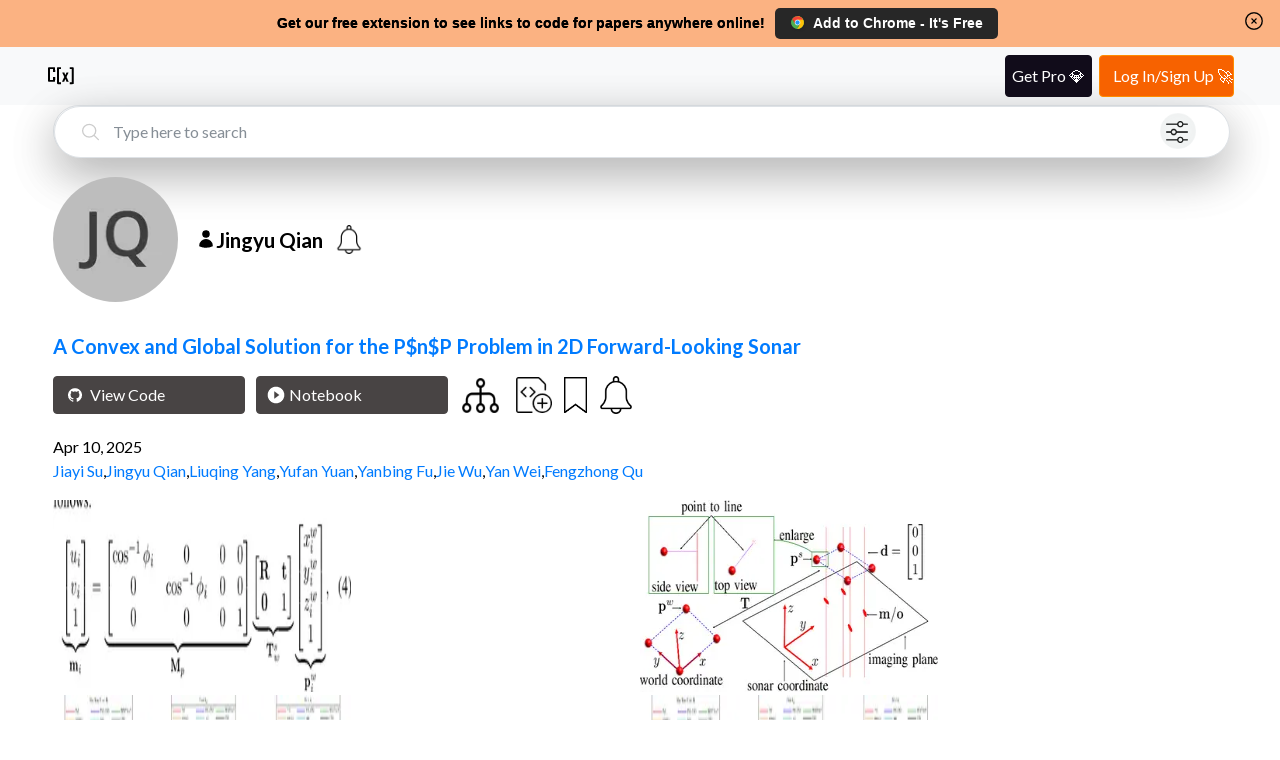

--- FILE ---
content_type: text/css
request_url: https://www.catalyzex.com/_next/static/css/56e0e6bed32123ec.css
body_size: 2510
content:
.Searchbar_search-bar-container__xIN4L{background-color:#fff;border:1px solid #dee2e6!important;bottom:-25px;box-shadow:0 1rem 3rem rgba(0,0,0,.175)!important;height:50px!important;padding:0;width:70vw;z-index:3}.Searchbar_search-bar-container__xIN4L form{border-radius:3rem;height:50px!important;margin-left:0!important;width:100%}.Searchbar_search-bar-container__xIN4L form>div{align-items:center;display:flex;height:100%;padding:0 25px;text-align:center}.Searchbar_search-bar-container__xIN4L form>div svg{color:#ccc}.Searchbar_search-bar-container__xIN4L form>div .Searchbar_clear-form__WzDSJ svg{color:dimgray}.Searchbar_search-bar-container__xIN4L form>div input{border:none;border-radius:3rem;font-size:16px;height:50px;line-height:40px;font-family:inherit;outline-style:none;margin-left:10px;padding:0 0 0 2px;width:100%}.Searchbar_search-bar-container__xIN4L form>div input::placeholder{color:#868e96;opacity:1}.Searchbar_search-bar-container__xIN4L form>div .Searchbar_filter-icon__0rBbt{width:22px;height:22px!important;margin-right:10px;cursor:pointer;filter:opacity(1)}.Searchbar_search-bar-container__xIN4L form>div .Searchbar_filter-icon-container__qAKJN{display:flex;justify-content:flex-end;text-decoration:none;margin-left:15px;cursor:pointer;position:relative;background:none;border:none}.Searchbar_search-bar-container__xIN4L form>div .Searchbar_pulse1__6sv_E{position:absolute;width:40px;height:40px;z-index:1;margin-right:1px;opacity:0;margin-top:-10px;border:3px solid hsla(0,0%,100%,.1);animation:Searchbar_pulsejg1__2SVPD 3s linear 1s infinite;border-radius:999px;box-shadow:inset 0 0 15px 10px hsla(184,9%,62%,.7);box-sizing:border-box}@keyframes Searchbar_pulsejg1__2SVPD{0%{transform:scale(.6);opacity:0}50%{transform:scale(.6);opacity:0}60%{transform:scale(.9);opacity:.1}70%{transform:scale(1.1);opacity:.25}80%{transform:scale(1.25);opacity:.1}to{transform:scale(1.4);opacity:0}}.Searchbar_homepage-search-container__4xpNf{position:absolute}.Searchbar_clear-form__WzDSJ{all:unset;cursor:pointer;display:flex;justify-content:center;align-items:center;padding:10px}@media screen and (max-width:768px){.Searchbar_search-bar-container__xIN4L{width:90vw}}.Searchbar_safari-search-bar-container__CgEO5{box-shadow:0 1rem 1rem rgba(0,0,0,.175)!important}.Searchbar_search-field__L9Oaa{background:none}.Home_home-page-container__1zFQ7{align-items:center;display:flex;flex-direction:column;position:relative}.Home_home-page-container__1zFQ7>div:first-child{display:flex;min-height:13rem;justify-content:center;position:relative;width:100%}.Home_home-page-container__1zFQ7>div:first-child #Home_backgroundContainer__EcMoe{z-index:1;position:absolute;height:100%;width:100%;background-size:cover;background-color:#09084d;opacity:.78}.Home_home-page-container__1zFQ7>div:first-child img{height:13rem}.Home_home-page-container__1zFQ7>div:first-child h1{color:#fff;font-size:1.5rem;line-height:2rem;text-align:center;margin-top:auto;margin-bottom:auto;max-width:80%;padding-top:25px;z-index:2}.Home_home-page-container__1zFQ7 small{color:#969da5;margin-top:32px}.Home_home-page-container__1zFQ7 .Home_explore-pill-buttons__TtqxW{margin-top:5px}.Home_home-page-container__1zFQ7 .Home_explore-pill-buttons__TtqxW button{border:1px solid #007bff!important;box-shadow:0 .5rem 1rem rgba(0,0,0,.15)!important;font-weight:400;padding:6px 12px;margin:.1rem .2rem}#Home_extension-section-container__NNKcu{background-color:#f7f7f7;border-radius:5px;margin-top:25px;text-align:center;width:92vw}#Home_extension-section-container__NNKcu h2{font-size:2rem;font-weight:300;margin:15px 0;color:#212529}#Home_extension-section-container__NNKcu .Home_macbook_mockup__FMkda{margin-left:auto;margin-right:auto;margin-top:20px}#Home_extension-section-container__NNKcu .Home_macbook_mockup__FMkda img{height:15rem;width:24.5rem}#Home_extension-section-container__NNKcu .Home_browser-detected__igWYo{height:60px}#Home_extension-section-container__NNKcu .Home_browser-extension-button__DLtjy{display:flex;overflow:visible;flex-direction:column;align-items:center;margin-top:10px}#Home_extension-section-container__NNKcu .Home_browser-extension-button__DLtjy .Home_browser-undetected-button__mdSAE{margin-bottom:5px;cursor:pointer;width:-moz-fit-content;width:fit-content;border-radius:5px!important;align-items:center}#Home_extension-section-container__NNKcu .Home_browser-extension-button__DLtjy .Home_browser-undetected-button__mdSAE button{background-color:rgba(247,98,0,.949)!important;width:15.6rem!important;min-width:max-content;border-radius:5px!important}#Home_extension-section-container__NNKcu .Home_browser-extension-button__DLtjy .Home_browser-undetected-button__mdSAE button:hover{transition:.3s;background-color:rgba(247,98,0,.649)!important}#Home_extension-section-container__NNKcu .Home_browser-extension-button__DLtjy .Home_browser-extension-button-link__nVV7s{display:flex;justify-content:center}#Home_extension-section-container__NNKcu .Home_browser-extension-button__DLtjy .Home_other-browsers-install-buttons-container__8RDC4{display:flex;justify-content:center;flex-direction:column;width:-moz-fit-content;width:fit-content;align-items:center}#Home_extension-section-container__NNKcu .Home_browser-extension-button__DLtjy .Home_other-browsers-install-buttons-container__8RDC4 button{z-index:9;width:21.6rem;min-width:max-content;border-radius:0!important;padding:.5rem!important;font-size:1.1rem!important;background-color:#f79657}#Home_extension-section-container__NNKcu .Home_browser-extension-button__DLtjy .Home_other-browsers-install-buttons-container__8RDC4 button:hover{transition:.3s;background-color:#bc6a34}#Home_extension-section-container__NNKcu .Home_browser-extension-button__DLtjy .Home_install-button-container__2vvgi{display:flex;justify-content:center}#Home_extension-section-container__NNKcu .Home_browser-extension-button__DLtjy .Home_install-button-container__2vvgi a{display:flex}#Home_extension-section-container__NNKcu .Home_browser-extension-button__DLtjy .Home_install-button-container__2vvgi .Home_extension-install-dropdown__FLhee{margin-left:15px;margin-top:5px;display:flex;justify-content:center;align-items:center;padding-right:10px;border-radius:0 .25rem .25rem 0;color:#f7f7f7}#Home_extension-section-container__NNKcu .Home_browser-extension-button__DLtjy .Home_install-button-container__2vvgi .Home_extension-install-dropdown__FLhee img{filter:invert(1)!important}#Home_extension-section-container__NNKcu .Home_browser-extension-button__DLtjy .Home_install-button-container__2vvgi .Home_extension-install-dropdown__FLhee:hover{transition:.3s;background-color:#cc5100}#Home_extension-section-container__NNKcu .Home_browser-extension-button__DLtjy .Home_extension-install-buttons__s7eNI{border-radius:1rem!important;display:flex;justify-content:center;align-items:center}#Home_extension-section-container__NNKcu .Home_browser-extension-button__DLtjy a{text-decoration:none}#Home_extension-section-container__NNKcu .Home_browser-extension-button__DLtjy a button{align-items:center;background-color:rgba(247,98,0,.949);display:flex;border-radius:.25rem .25rem .25rem .25rem;font-size:1.3rem;justify-content:center;padding:.9rem;text-shadow:.5px .5px #000!important;width:21.6rem;min-width:max-content}#Home_extension-section-container__NNKcu .Home_browser-extension-button__DLtjy a button:hover{transition:.3s;background-color:#cc5100}#Home_extension-section-container__NNKcu .Home_browser-extension-button__DLtjy a button img{filter:drop-shadow(1px 1px 1px #222222);height:25px;margin-bottom:2.5px;margin-right:7px;vertical-align:text-top;width:25px}#Home_extension-section-container__NNKcu #Home_rating-container___AOCP{margin-top:10px;display:flex;justify-content:center}#Home_extension-section-container__NNKcu #Home_rating-container___AOCP svg{margin-top:auto;color:#e9ba25}#Home_extension-section-container__NNKcu #Home_rating-container___AOCP p{color:#a9a9a9;display:inline-block;font-size:18px;margin-bottom:1rem;margin-top:0;padding-left:10px}#Home_extension-section-container__NNKcu #Home_press-coverage__mtG07{align-items:flex-end;color:#a9a9a9;display:flex;flex-wrap:wrap;font-size:14px;justify-content:center;margin-bottom:10px}#Home_extension-section-container__NNKcu #Home_press-coverage__mtG07 span{margin:0 5px 3px}#Home_extension-section-container__NNKcu #Home_press-coverage__mtG07 a{margin:0 5px}#Home_extension-section-container__NNKcu #Home_press-coverage__mtG07 :nth-child(2) img{height:30px;width:77px}#Home_extension-section-container__NNKcu #Home_press-coverage__mtG07 :nth-child(3) img{filter:brightness(6);height:30px;width:186px}#Home_extension-section-container__NNKcu #Home_press-coverage__mtG07 :last-child img{filter:brightness(1.4) grayscale(100%);height:30px;width:auto}#Home_popular-topics-container___rylw{display:block;margin-right:4%;margin-left:4%;width:92vw}#Home_popular-topics-container___rylw>h4{font-size:1.5rem}#Home_popular-topics-container___rylw>div{display:flex;flex-wrap:wrap;padding-top:15px}#Home_popular-topics-container___rylw>div>div{box-shadow:0 .125rem .25rem rgba(0,0,0,.075);margin-bottom:1.5rem;flex:0 0 40%;max-width:18%;min-width:280px;margin-left:15px;margin-right:15px}#Home_popular-topics-container___rylw>div>div a>img{max-width:100%!important;object-fit:contain}#Home_popular-topics-container___rylw>div>div .Home_popular-topics-text__dJ91d{max-height:197px;padding:1rem 1.5rem!important}#Home_popular-topics-container___rylw>div>div .Home_popular-topics-text__dJ91d h6{margin:.5rem 0}#Home_popular-topics-container___rylw>div>div .Home_popular-topics-text__dJ91d h6 a{font-size:1rem;text-decoration:none}#Home_popular-topics-container___rylw>div>div .Home_popular-topics-text__dJ91d>p{color:#868e96;font-size:80%;font-weight:400;margin-bottom:0;min-height:57px;line-height:1.5}#Home_popular-topics-container___rylw>div>div .Home_popular-topics-text__dJ91d>div{font-size:21px;margin-right:auto;margin-left:auto;width:max-content}#Home_popular-topics-container___rylw>div>div .Home_popular-topics-text__dJ91d>div>p{margin-bottom:5px}#Home_popular-topics-container___rylw>div>div .Home_popular-topics-text__dJ91d>div>p>a{color:gray;font-size:80%;font-weight:700;-webkit-text-decoration:transparent;text-decoration:transparent}#Home_popular-topics-container___rylw>div>div .Home_popular-topics-text__dJ91d>div>p a:hover{text-decoration:underline}#Home_fellow-section-container__a9sql{background-color:#f7f7f7;border-radius:5px;margin-top:25px;padding-top:50px;text-align:center;width:92vw}#Home_fellow-section-container__a9sql h2{font-size:1.8rem}#Home_fellow-section-container__a9sql>div{display:flex;flex-wrap:wrap;justify-content:center}#Home_fellow-section-container__a9sql>div>div{padding:0 15px;width:380px;min-height:190px;display:flex;justify-content:center;align-items:center}#Home_fellow-section-container__a9sql>div>div img{height:100%;object-fit:contain}#Home_fellow-section-container__a9sql>div>div .Home_columbia-logo__kfd4a{width:192px}#Home_fellow-section-container__a9sql>div>div .Home_google-logo__1YdaG{padding-top:20px;width:192px}#Home_fellow-section-container__a9sql>div>div .Home_mit-logo__vQoV1{padding-top:13%;width:192px}#Home_fellow-section-container__a9sql>div>div .Home_apple-logo__tllOV{padding:15%;width:105px}#Home_fellow-section-container__a9sql>div>div .Home_nvidia-logo__Gx4Wx{padding:23% 15% 15%;width:105px}#Home_fellow-section-container__a9sql>div>div .Home_amazon-logo__uYnm3{padding-top:15%;width:192px}#Home_fellow-section-container__a9sql>div>div .Home_microsoft-logo__RAvwJ{padding-top:8%;width:192px}#Home_fellow-section-container__a9sql>div>div .Home_toyota-logo____n6k{padding-top:15%;width:192px}@media screen and (max-width:1850px){#Home_fellow-section-container__a9sql>div{justify-content:center}#Home_fellow-section-container__a9sql>div>div{width:335px}}@media screen and (max-width:1680px){#Home_popular-topics-container___rylw>div>div{flex:0 0 23%;max-width:22.5%}}@media screen and (max-width:1600px){#Home_fellow-section-container__a9sql>div{justify-content:center}#Home_fellow-section-container__a9sql>div>div{width:290px}}@media screen and (max-width:1400px){#Home_fellow-section-container__a9sql>div{justify-content:center}#Home_popular-topics-container___rylw>div{padding-left:3rem;padding-right:3rem}#Home_popular-topics-container___rylw>div>div{flex:0 0 40%;max-width:30.5%}#Home_fellow-section-container__a9sql>div>div{width:230px}}@media screen and (max-width:1255px){#Home_fellow-section-container__a9sql>div{justify-content:center}#Home_popular-topics-container___rylw>div>div{flex:0 0 30.3%;max-width:30.3%;min-width:240px}#Home_fellow-section-container__a9sql>div>div{width:200px}}@media screen and (max-width:1200px){#Home_popular-topics-container___rylw>div>div{max-width:29.6%}}@media screen and (max-width:1024px){#Home_fellow-section-container__a9sql>div{justify-content:center}#Home_fellow-section-container__a9sql>div>div{width:275px}}@media screen and (max-width:1000px){#Home_popular-topics-container___rylw>div>div{flex:0 0 50%;max-width:44.5%}}@media screen and (max-width:900px){#Home_fellow-section-container__a9sql>div{justify-content:center}#Home_fellow-section-container__a9sql>div>div{width:280px}}@media screen and (max-width:768px){#Home_popular-topics-container___rylw>div{padding-left:0;padding-right:0;justify-content:center}#Home_popular-topics-container___rylw>div>div{flex:0 0 100%;max-width:100%}#Home_fellow-section-container__a9sql>div>div{width:280px}#Home_fellow-section-container__a9sql>div{justify-content:center}}@media screen and (max-width:600px){#Home_rating-container___AOCP{flex-direction:column}#Home_rating-container___AOCP>div{margin-bottom:10px}#Home_extension-section-container__NNKcu .Home_macbook_mockup__FMkda img{height:15rem;max-width:25rem}#Home_fellow-section-container__a9sql>div{justify-content:center}#Home_fellow-section-container__a9sql>div>div{width:230px}}@media screen and (max-width:480px){#Home_extension-section-container__NNKcu .Home_macbook_mockup__FMkda img{width:18rem;height:auto}#Home_fellow-section-container__a9sql>div{justify-content:center}#Home_fellow-section-container__a9sql h2{width:80%;margin-left:auto;margin-right:auto}#Home_fellow-section-container__a9sql .Home_google-logo__1YdaG{margin-bottom:30px}#Home_fellow-section-container__a9sql .Home_mit-logo__vQoV1{margin-bottom:55px}#Home_fellow-section-container__a9sql .Home_apple-logo__tllOV{margin-bottom:20px}#Home_fellow-section-container__a9sql .Home_nvidia-logo__Gx4Wx{margin-bottom:30px}#Home_fellow-section-container__a9sql .Home_microsoft-logo__RAvwJ{margin-top:-20px}#Home_fellow-section-container__a9sql .Home_toyota-logo____n6k{margin-bottom:20px}#Home_popular-topics-container___rylw>div>div{flex:none;width:95%}#Home_fellow-section-container__a9sql>div>div .Home_amazon-logo__uYnm3,#Home_fellow-section-container__a9sql>div>div .Home_microsoft-logo__RAvwJ,#Home_fellow-section-container__a9sql>div>div .Home_mit-logo__vQoV1{padding-top:0}#Home_press-coverage__mtG07 :last-child img{margin-top:14px}}@media screen and (max-width:400px){.Home_home-page-container__1zFQ7>div:first-child{min-height:10rem}.Home_home-page-container__1zFQ7>div:first-child h1{margin-bottom:40px}#Home_extension-section-container__NNKcu h2{font-size:1.2rem!important}#Home_extension-section-container__NNKcu .Home_macbook_mockup__FMkda img{width:15rem}}@media screen and (max-width:320px){#Home_extension-section-container__NNKcu h2{font-size:1.5rem}#Home_extension-section-container__NNKcu .Home_macbook_mockup__FMkda img{width:15rem;height:auto}#Home_extension-section-container__NNKcu .Home_browser-extension-button__DLtjy a button{font-size:1rem;width:13rem}#Home_popular-topics-container___rylw>div>div{flex:100% 1}#Home_fellow-section-container__a9sql>div>div .Home_amazon-logo__uYnm3,#Home_fellow-section-container__a9sql>div>div .Home_microsoft-logo__RAvwJ{padding-top:0}#Home_fellow-section-container__a9sql>div>div .Home_nvidia-logo__Gx4Wx{padding-top:15%}#Home_fellow-section-container__a9sql>div>div .Home_google-logo__1YdaG,#Home_fellow-section-container__a9sql>div>div .Home_mit-logo__vQoV1{padding-top:0}}.Intent_intent-page__kP4P_{display:flex;flex-grow:1;justify-content:center;align-items:center}.Intent_intent-page__kP4P_ .Intent_intent-page-container__ko_jk{align-items:center;display:flex;flex-direction:column;justify-content:center;position:relative;height:-moz-fit-content;height:fit-content;padding:50px;text-align:center}.Intent_intent-page__kP4P_ .Intent_intent-page-container__ko_jk a{color:#007bff;text-decoration:none}

--- FILE ---
content_type: application/javascript
request_url: https://www.catalyzex.com/_next/static/chunks/872.987b6388a1d676a8.js
body_size: -306
content:
"use strict";(self.webpackChunk_N_E=self.webpackChunk_N_E||[]).push([[872],{6872:function(e,n,a){a.r(n);var t=a(5152);let l=a.n(t)()(()=>a.e(856).then(a.bind(a,6501)).then(e=>e.Toaster),{loadableGenerated:{webpack:()=>[null]},ssr:!1});n.default=l}}]);